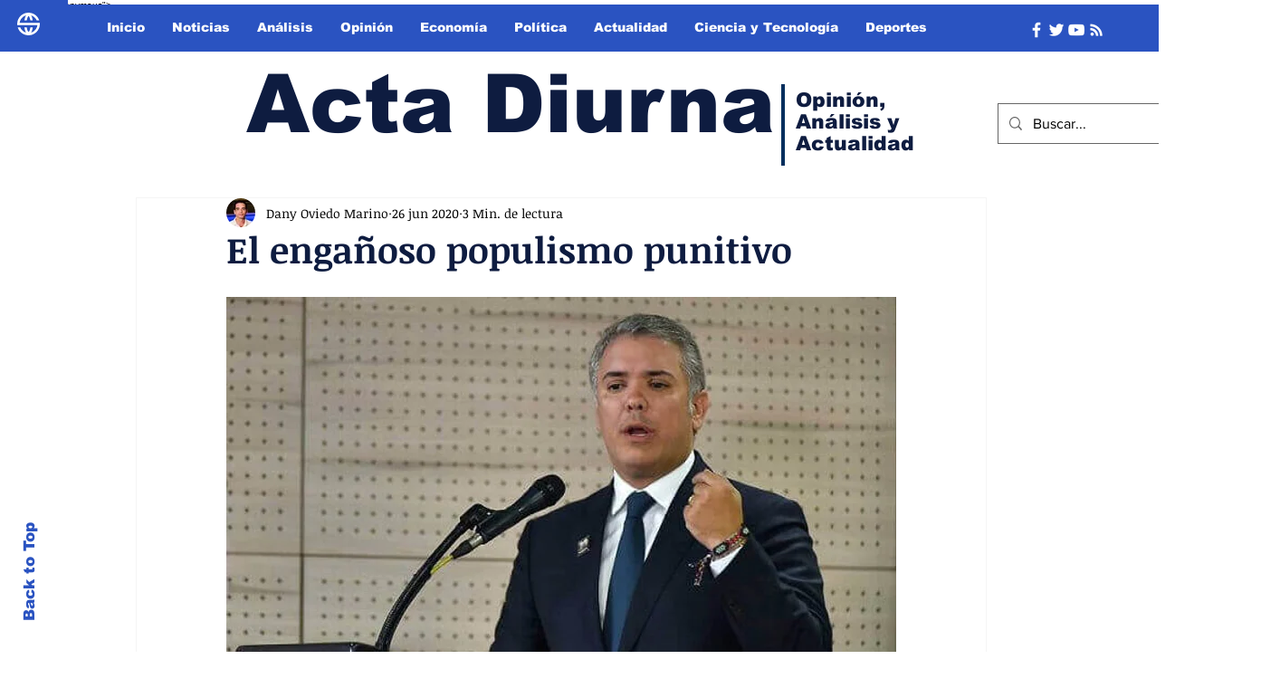

--- FILE ---
content_type: text/html; charset=utf-8
request_url: https://www.google.com/recaptcha/api2/aframe
body_size: 266
content:
<!DOCTYPE HTML><html><head><meta http-equiv="content-type" content="text/html; charset=UTF-8"></head><body><script nonce="-1EbxaRQ9OlgQBbU7fdErg">/** Anti-fraud and anti-abuse applications only. See google.com/recaptcha */ try{var clients={'sodar':'https://pagead2.googlesyndication.com/pagead/sodar?'};window.addEventListener("message",function(a){try{if(a.source===window.parent){var b=JSON.parse(a.data);var c=clients[b['id']];if(c){var d=document.createElement('img');d.src=c+b['params']+'&rc='+(localStorage.getItem("rc::a")?sessionStorage.getItem("rc::b"):"");window.document.body.appendChild(d);sessionStorage.setItem("rc::e",parseInt(sessionStorage.getItem("rc::e")||0)+1);localStorage.setItem("rc::h",'1768621316387');}}}catch(b){}});window.parent.postMessage("_grecaptcha_ready", "*");}catch(b){}</script></body></html>